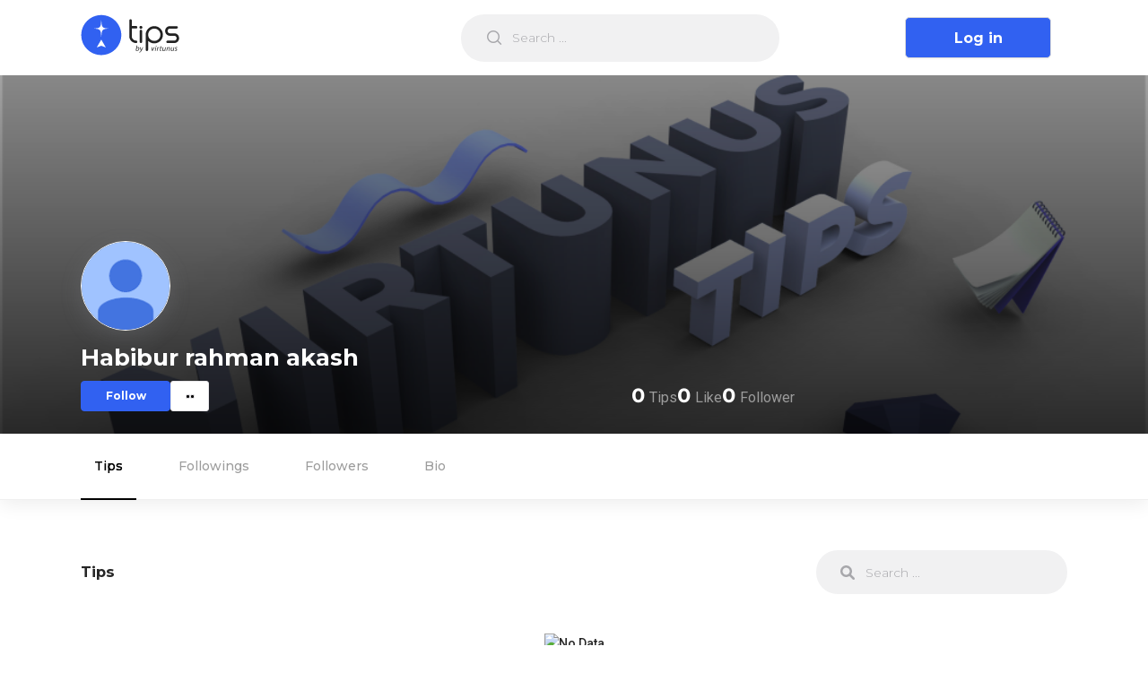

--- FILE ---
content_type: text/html; charset=utf-8
request_url: https://tips.virtunus.com/authors/habiburrahmanakash56
body_size: 4152
content:
<!DOCTYPE html><html lang="en"><head><script async="" src="https://www.googletagmanager.com/gtag/js?id=G-NGRLZGP5SW"></script><script>
            window.dataLayer = window.dataLayer || [];
            function gtag(){dataLayer.push(arguments);}
            gtag('js', new Date());
            gtag('config', 'G-NGRLZGP5SW', {
              page_path: window.location.pathname,
            });
          </script><meta charSet="utf-8"/><meta name="viewport" content="initial-scale=1.0, width=device-width"/><title>Habibur rahman akash| Tips by Virtunus</title><meta name="title" content="Habibur rahman akash"/><meta name="description" content=""/><meta property="og:type" content="website"/><meta property="og:url" content="https://tips.virtunus.com/authors/habiburrahmanakash56"/><meta property="og:title" content="Habibur rahman akash"/><meta property="og:description" content=""/><meta property="og:image" content="https://lh3.googleusercontent.com/a-/AOh14Gi_Rg_CKuR8rqzFOVng-fwu-BHJUGS0PtKuYkDYKA=s96-c"/><meta property="twitter:card" content="summary_large_image"/><meta property="twitter:title" content="Habibur rahman akash"/><meta property="twitter:description" content=""/><meta property="twitter:image" content="https://lh3.googleusercontent.com/a-/AOh14Gi_Rg_CKuR8rqzFOVng-fwu-BHJUGS0PtKuYkDYKA=s96-c"/><script type="application/ld+json">{"@context":"https://schema.org/","@type":"Person","name":"Habibur rahman akash","url":"https://tips.virtunus.com/authors/habiburrahmanakash56","image":"https://lh3.googleusercontent.com/a-/AOh14Gi_Rg_CKuR8rqzFOVng-fwu-BHJUGS0PtKuYkDYKA=s96-c","sameAs":"https://tips.virtunus.com/authors/habiburrahmanakash56","jobTitle":"","worksFor":[]}</script><meta name="next-head-count" content="15"/><link rel="preload" href="/_next/static/css/d085dfc865121f813379.css" as="style"/><link rel="stylesheet" href="/_next/static/css/d085dfc865121f813379.css" data-n-g=""/><link rel="preload" href="/_next/static/css/dd2cc2c0cf055846d6a8.css" as="style"/><link rel="stylesheet" href="/_next/static/css/dd2cc2c0cf055846d6a8.css" data-n-g=""/><link rel="preload" href="/_next/static/css/e7969a8d26af22f720ab.css" as="style"/><link rel="stylesheet" href="/_next/static/css/e7969a8d26af22f720ab.css" data-n-p=""/><link rel="preload" href="/_next/static/css/5e83f88ffca8f1f6a1e3.css" as="style"/><link rel="stylesheet" href="/_next/static/css/5e83f88ffca8f1f6a1e3.css" data-n-p=""/><noscript data-n-css=""></noscript><link rel="preload" href="/_next/static/chunks/webpack-70a0d549f877cf8a74ab.js" as="script"/><link rel="preload" href="/_next/static/chunks/framework.48a441fb05b6de80f4b9.js" as="script"/><link rel="preload" href="/_next/static/chunks/a1a1e296d40d392f4614bea247c635654f8e8690.52b0a54ac0f2db8544ea.js" as="script"/><link rel="preload" href="/_next/static/chunks/493b09dc173725a404541ba3bfb42c15a060fda7.9f810edc060eadf69c45.js" as="script"/><link rel="preload" href="/_next/static/chunks/main-8d298a87c614f4fa03e9.js" as="script"/><link rel="preload" href="/_next/static/chunks/fea51a82.8507eabb49fbf1273205.js" as="script"/><link rel="preload" href="/_next/static/chunks/pages/_app-33d4466406f29cfe0f77.js" as="script"/><link rel="preload" href="/_next/static/chunks/75fc9c18.8f193e2393b07d969f29.js" as="script"/><link rel="preload" href="/_next/static/chunks/cb1608f2.386d72d08512a6551df9.js" as="script"/><link rel="preload" href="/_next/static/chunks/a198fdd9.d49bbb7cb159820f8bd9.js" as="script"/><link rel="preload" href="/_next/static/chunks/29107295.398c1eb8f2dd616da0c8.js" as="script"/><link rel="preload" href="/_next/static/chunks/1dd097d620f00a816da4e256ed490bcef40d840d.11390613a656625e5e59.js" as="script"/><link rel="preload" href="/_next/static/chunks/13ae6ab7d07907ae05efd595e2191f4cb73a3caa.afb6b8af022a8f71fe17.js" as="script"/><link rel="preload" href="/_next/static/chunks/a83d879b89912e55dba7226d3b019ef0eea130a4.bcaef71a5767d63491a9.js" as="script"/><link rel="preload" href="/_next/static/chunks/a83d879b89912e55dba7226d3b019ef0eea130a4_CSS.f6584926f1188e1b5b3e.js" as="script"/><link rel="preload" href="/_next/static/chunks/68492d0d7071c0bd15b0de187c25d97f39f3724d.33dbdaf407fcaf71d8c2.js" as="script"/><link rel="preload" href="/_next/static/chunks/c3fe3883f2ba64d162f8b6978c7393f0a6ebd2c4.26ce3bc53acb37616aef.js" as="script"/><link rel="preload" href="/_next/static/chunks/5a23d600be43632149728a773cc1c99d2a1072e4.890dc43309be18e1ace7.js" as="script"/><link rel="preload" href="/_next/static/chunks/pages/authors/%5Busername%5D-334f4df497a9563efce0.js" as="script"/></head><body><div id="__next"><div id="header" class="Topbar_Topbar__MzzVG topbar"><div class="Topbar_TopbarLoader__3YAgE"><div class="container"><div class="Topbar_Wrapper__2U2c1"><div class="Topbar_Start__u1Kte"><div class="Topbar_Brand__OvT32"><div class="ant-skeleton ant-skeleton-active Topbar_LoadingLogo__GKgf1"><div class="ant-skeleton-content"><h3 class="ant-skeleton-title" style="width:38%"></h3><ul class="ant-skeleton-paragraph"><li style="width:61%"></li></ul></div></div></div><div class="Topbar_BrandMini__2Rrwl"><div class="ant-skeleton ant-skeleton-element Topbar_LoadingLogo__GKgf1"><div class="ant-skeleton-image Topbar_LoadingLogo__GKgf1"><svg viewBox="0 0 1098 1024" xmlns="http://www.w3.org/2000/svg" class="ant-skeleton-image-svg"><path d="M365.714286 329.142857q0 45.714286-32.036571 77.677714t-77.677714 32.036571-77.677714-32.036571-32.036571-77.677714 32.036571-77.677714 77.677714-32.036571 77.677714 32.036571 32.036571 77.677714zM950.857143 548.571429l0 256-804.571429 0 0-109.714286 182.857143-182.857143 91.428571 91.428571 292.571429-292.571429zM1005.714286 146.285714l-914.285714 0q-7.460571 0-12.873143 5.412571t-5.412571 12.873143l0 694.857143q0 7.460571 5.412571 12.873143t12.873143 5.412571l914.285714 0q7.460571 0 12.873143-5.412571t5.412571-12.873143l0-694.857143q0-7.460571-5.412571-12.873143t-12.873143-5.412571zM1097.142857 164.571429l0 694.857143q0 37.741714-26.843429 64.585143t-64.585143 26.843429l-914.285714 0q-37.741714 0-64.585143-26.843429t-26.843429-64.585143l0-694.857143q0-37.741714 26.843429-64.585143t64.585143-26.843429l914.285714 0q37.741714 0 64.585143 26.843429t26.843429 64.585143z" class="ant-skeleton-image-path"></path></svg></div></div></div></div><div class="Topbar_SearchBox__18GVX"><div class="ant-skeleton ant-skeleton-active Topbar_LoadingSearch__1wtmQ"><div class="ant-skeleton-content"><h3 class="ant-skeleton-title" style="width:38%"></h3><ul class="ant-skeleton-paragraph"><li style="width:61%"></li></ul></div></div></div><div class="Topbar_RightWrapper__1-3N2"><div class="Topbar_LoadingRight__JOGzg"><div class="ant-skeleton ant-skeleton-active Topbar_LoadingSignup__1_juf"><div class="ant-skeleton-content"><h3 class="ant-skeleton-title" style="width:38%"></h3><ul class="ant-skeleton-paragraph"><li style="width:61%"></li></ul></div></div><div class="ant-skeleton ant-skeleton-element Topbar_LoadingProfile__1XOdW"><span class="ant-skeleton-avatar ant-skeleton-avatar-circle" style="width:40px;height:40px;line-height:40px"></span></div></div></div></div></div></div></div><div class="ProfileBanner_ProfileBanner__jhExK " style="background-image:linear-gradient(to right, rgba(0,0,0, 0.2) 0 100%), url(&quot;/cover_photo.png&quot;)"><div class="container" style="position:relative"><div class="ProfileBanner_Top__124OF"><div class="ProfileBanner_left__2hdD8"><span style="width:100px;height:100px;line-height:100px;font-size:18px" class="ant-avatar ant-avatar-circle ant-avatar-image ProfileBanner_Avatar__1leCv"><img src="https://lh3.googleusercontent.com/a-/AOh14Gi_Rg_CKuR8rqzFOVng-fwu-BHJUGS0PtKuYkDYKA=s96-c"/></span><div><div class="ProfileBanner_NameWithSuffix__1acH_"><h1 class="ProfileBanner_Name__W4Vy5">Habibur rahman akash</h1></div><div class="ProfileBanner_Actions__2iYNZ"><div class="AuthorFollowAction_AuthorFollowActions__2WheO"><button type="button" class="ant-btn ant-btn-default AuthorFollowAction_BtnFollow__1wqJI BtnFollow"><span>Follow</span></button></div><div class="ant-dropdown-trigger ProfileBanner_Toggler__2bcEl"><div></div><div></div></div></div></div></div><div><div class="ProfileCounts_ProfileCounts__lB9pI "><div><span class="ProfileCounts_MetaKey__2LqDN">0</span><span class="ProfileCounts_MetaValue__26NL5">Tips</span></div><div><span class="ProfileCounts_MetaKey__2LqDN">0</span><span class="ProfileCounts_MetaValue__26NL5">Like</span></div><div><span class="ProfileCounts_MetaKey__2LqDN">0</span><span class="ProfileCounts_MetaValue__26NL5">Follower</span></div></div></div><div></div></div><div class="ProfileBanner_edit-banner__31ImU"></div></div><div class="ProfileBanner_Overlay__35Box"></div></div><div class="ProfileFooter_footer__Cy8Qo"><div class="container"><div class="ProfileFooter_left__1EP2v"><div style="display:inline-block;max-width:100%;overflow:hidden;position:relative;box-sizing:border-box;margin:0"><div style="box-sizing:border-box;display:block;max-width:100%"><img style="max-width:100%;display:block;margin:0;border:none;padding:0" alt="" aria-hidden="true" role="presentation" src="[data-uri]"/></div><noscript><img alt="Virtunus" srcSet="/_next/image?url=%2Fvirtunus-logo.svg&amp;w=256&amp;q=75 1x, /_next/image?url=%2Fvirtunus-logo.svg&amp;w=640&amp;q=75 2x" src="/virtunus-logo.svg" decoding="async" style="position:absolute;top:0;left:0;bottom:0;right:0;box-sizing:border-box;padding:0;border:none;margin:auto;display:block;width:0;height:0;min-width:100%;max-width:100%;min-height:100%;max-height:100%"/></noscript><img alt="Virtunus" src="[data-uri]" decoding="async" style="position:absolute;top:0;left:0;bottom:0;right:0;box-sizing:border-box;padding:0;border:none;margin:auto;display:block;width:0;height:0;min-width:100%;max-width:100%;min-height:100%;max-height:100%"/></div><p class="ProfileFooter_text__1ozoS">© <!-- -->2026<!-- --> Virtunus. All rights reserved.</p></div><div><p class="ProfileFooter_text__1ozoS">Our Social Media</p><ul class="ProfileFooter_socialLinkList__1mkmg"><li class="ProfileFooter_socialLinkListItem__2GvZ8"><a target="_blank" href="https://www.facebook.com/Virtunus"><div style="display:inline-block;max-width:100%;overflow:hidden;position:relative;box-sizing:border-box;margin:0"><div style="box-sizing:border-box;display:block;max-width:100%"><img style="max-width:100%;display:block;margin:0;border:none;padding:0" alt="" aria-hidden="true" role="presentation" src="[data-uri]"/></div><noscript><img alt="Facebook" srcSet="/_next/image?url=%2Ficons%2Ffacebook.svg&amp;w=32&amp;q=75 1x, /_next/image?url=%2Ficons%2Ffacebook.svg&amp;w=48&amp;q=75 2x" src="/icons/facebook.svg" decoding="async" style="position:absolute;top:0;left:0;bottom:0;right:0;box-sizing:border-box;padding:0;border:none;margin:auto;display:block;width:0;height:0;min-width:100%;max-width:100%;min-height:100%;max-height:100%"/></noscript><img alt="Facebook" src="[data-uri]" decoding="async" style="position:absolute;top:0;left:0;bottom:0;right:0;box-sizing:border-box;padding:0;border:none;margin:auto;display:block;width:0;height:0;min-width:100%;max-width:100%;min-height:100%;max-height:100%"/></div></a></li><li class="ProfileFooter_socialLinkListItem__2GvZ8"><a target="_blank" href="https://twitter.com/TeamVirtunus"><div style="display:inline-block;max-width:100%;overflow:hidden;position:relative;box-sizing:border-box;margin:0"><div style="box-sizing:border-box;display:block;max-width:100%"><img style="max-width:100%;display:block;margin:0;border:none;padding:0" alt="" aria-hidden="true" role="presentation" src="[data-uri]"/></div><noscript><img alt="Facebook" srcSet="/_next/image?url=%2Ficons%2Ftwitter.svg&amp;w=32&amp;q=75 1x, /_next/image?url=%2Ficons%2Ftwitter.svg&amp;w=48&amp;q=75 2x" src="/icons/twitter.svg" decoding="async" style="position:absolute;top:0;left:0;bottom:0;right:0;box-sizing:border-box;padding:0;border:none;margin:auto;display:block;width:0;height:0;min-width:100%;max-width:100%;min-height:100%;max-height:100%"/></noscript><img alt="Facebook" src="[data-uri]" decoding="async" style="position:absolute;top:0;left:0;bottom:0;right:0;box-sizing:border-box;padding:0;border:none;margin:auto;display:block;width:0;height:0;min-width:100%;max-width:100%;min-height:100%;max-height:100%"/></div></a></li><li class="ProfileFooter_socialLinkListItem__2GvZ8"><a target="_blank" href="https://www.youtube.com/channel/UChVpxk1XhCXxK7HwolRyhUA"><div style="display:inline-block;max-width:100%;overflow:hidden;position:relative;box-sizing:border-box;margin:0"><div style="box-sizing:border-box;display:block;max-width:100%"><img style="max-width:100%;display:block;margin:0;border:none;padding:0" alt="" aria-hidden="true" role="presentation" src="[data-uri]"/></div><noscript><img alt="Youtube" srcSet="/_next/image?url=%2Ficons%2Fyoutube.svg&amp;w=32&amp;q=75 1x, /_next/image?url=%2Ficons%2Fyoutube.svg&amp;w=48&amp;q=75 2x" src="/icons/youtube.svg" decoding="async" style="position:absolute;top:0;left:0;bottom:0;right:0;box-sizing:border-box;padding:0;border:none;margin:auto;display:block;width:0;height:0;min-width:100%;max-width:100%;min-height:100%;max-height:100%"/></noscript><img alt="Youtube" src="[data-uri]" decoding="async" style="position:absolute;top:0;left:0;bottom:0;right:0;box-sizing:border-box;padding:0;border:none;margin:auto;display:block;width:0;height:0;min-width:100%;max-width:100%;min-height:100%;max-height:100%"/></div></a></li></ul></div></div></div></div><script id="__NEXT_DATA__" type="application/json">{"props":{"pageProps":{"author":{"id":9459,"name":"Habibur rahman akash","username":"habiburrahmanakash56","authorUrl":"https://tips.virtunus.com/authors/habiburrahmanakash56","email":"","mobile":"","avatar":"https://lh3.googleusercontent.com/a-/AOh14Gi_Rg_CKuR8rqzFOVng-fwu-BHJUGS0PtKuYkDYKA=s96-c","gender":"","profession":"","dob":"","city":"","address":"","country":"","connected":[],"isVerified":false,"isFollowing":false,"quote":"","interests":[],"about":"","sharableUrl":"https://dl.virtunus.com/vkiK","education":[],"workplaces":[],"isSurveyRequired":false,"ownTips":0,"thumbsUp":0,"followers":0,"following":0,"views":0,"enrolledTips":0,"savedTips":0,"facebook":"","twitter":"","linkedin":"","youtube":"","personal":"","cover":"","language":""}},"__lang":"en","__namespaces":{"banner":{"title":"A place where"},"tips":{"enroll":{"message":{"success":"Tips enrolled successfully!"}},"update":{"message":{"success":"Tips updated sucessfully","failed":"Sorry, tips updated failed"}},"create":{"message":{"success":"Tips created successfully!","failed":"Sorry, tips is not created"}},"validation":{"message":{"tags":{"length":"You can only add max 10 tags"},"description":{"length":"You can type max 1000 characters"}}},"attachment":{"link":{"message":{"required":"Please enter link","invalid":"Please enter valid link","max":"You can add maximum 10 links"}}}}},"__N_SSP":true},"page":"/authors/[username]","query":{"username":"habiburrahmanakash56"},"buildId":"asucbhxlnfxOt_lXQHYHs","runtimeConfig":{},"isFallback":false,"gssp":true,"appGip":true,"locale":"en","locales":["en"],"defaultLocale":"en"}</script><script nomodule="" src="/_next/static/chunks/polyfills-ec9ce50fc97750c8259a.js"></script><script src="/_next/static/chunks/webpack-70a0d549f877cf8a74ab.js" async=""></script><script src="/_next/static/chunks/framework.48a441fb05b6de80f4b9.js" async=""></script><script src="/_next/static/chunks/a1a1e296d40d392f4614bea247c635654f8e8690.52b0a54ac0f2db8544ea.js" async=""></script><script src="/_next/static/chunks/493b09dc173725a404541ba3bfb42c15a060fda7.9f810edc060eadf69c45.js" async=""></script><script src="/_next/static/chunks/main-8d298a87c614f4fa03e9.js" async=""></script><script src="/_next/static/chunks/fea51a82.8507eabb49fbf1273205.js" async=""></script><script src="/_next/static/chunks/pages/_app-33d4466406f29cfe0f77.js" async=""></script><script src="/_next/static/chunks/75fc9c18.8f193e2393b07d969f29.js" async=""></script><script src="/_next/static/chunks/cb1608f2.386d72d08512a6551df9.js" async=""></script><script src="/_next/static/chunks/a198fdd9.d49bbb7cb159820f8bd9.js" async=""></script><script src="/_next/static/chunks/29107295.398c1eb8f2dd616da0c8.js" async=""></script><script src="/_next/static/chunks/1dd097d620f00a816da4e256ed490bcef40d840d.11390613a656625e5e59.js" async=""></script><script src="/_next/static/chunks/13ae6ab7d07907ae05efd595e2191f4cb73a3caa.afb6b8af022a8f71fe17.js" async=""></script><script src="/_next/static/chunks/a83d879b89912e55dba7226d3b019ef0eea130a4.bcaef71a5767d63491a9.js" async=""></script><script src="/_next/static/chunks/a83d879b89912e55dba7226d3b019ef0eea130a4_CSS.f6584926f1188e1b5b3e.js" async=""></script><script src="/_next/static/chunks/68492d0d7071c0bd15b0de187c25d97f39f3724d.33dbdaf407fcaf71d8c2.js" async=""></script><script src="/_next/static/chunks/c3fe3883f2ba64d162f8b6978c7393f0a6ebd2c4.26ce3bc53acb37616aef.js" async=""></script><script src="/_next/static/chunks/5a23d600be43632149728a773cc1c99d2a1072e4.890dc43309be18e1ace7.js" async=""></script><script src="/_next/static/chunks/pages/authors/%5Busername%5D-334f4df497a9563efce0.js" async=""></script><script src="/_next/static/asucbhxlnfxOt_lXQHYHs/_buildManifest.js" async=""></script><script src="/_next/static/asucbhxlnfxOt_lXQHYHs/_ssgManifest.js" async=""></script></body></html>

--- FILE ---
content_type: application/javascript
request_url: https://tips.virtunus.com/_next/static/asucbhxlnfxOt_lXQHYHs/_buildManifest.js
body_size: 1729
content:
self.__BUILD_MANIFEST = (function(a,b,c,d,e,f,g,h,i,j,k,l,m,n,o,p,q,r,s,t,u,v,w,x,y,z,A){return {__rewrites:{beforeFiles:[],afterFiles:[],fallback:[]},"/":[a,d,e,f,b,c,g,h,i,j,k,l,m,n,o,p,q,"static\u002Fcss\u002Ff872f56c146f4997e9b1.css","static\u002Fchunks\u002Fpages\u002Findex-71d3de4d8081c6a3ea00.js"],"/_error":["static\u002Fchunks\u002Fpages\u002F_error-45259b4edd69c1d241c0.js"],"/authorize":[c,"static\u002Fchunks\u002Fpages\u002Fauthorize-4598bc269756d6f78e78.js"],"/authors":[a,d,e,f,b,c,g,h,i,j,t,o,p,q,y,"static\u002Fcss\u002F2d923211c95d3cc5807d.css","static\u002Fchunks\u002Fpages\u002Fauthors-c4ca523c6a1dfdfad631.js"],"/authors/[username]":[a,d,e,f,b,c,g,h,i,j,k,u,"static\u002Fcss\u002F5e83f88ffca8f1f6a1e3.css","static\u002Fchunks\u002Fpages\u002Fauthors\u002F[username]-334f4df497a9563efce0.js"],"/category/[category]/authors":[a,d,e,f,b,c,g,h,i,j,t,o,p,q,y,"static\u002Fcss\u002Fd1c34082624dde5775a0.css","static\u002Fchunks\u002Fpages\u002Fcategory\u002F[category]\u002Fauthors-a9ca9a6fff07295462bf.js"],"/category/[category]/tips":[a,d,e,f,b,c,g,h,i,j,k,l,m,n,t,o,p,q,"static\u002Fcss\u002Ff8ac37925f8816603d24.css","static\u002Fchunks\u002Fpages\u002Fcategory\u002F[category]\u002Ftips-cfb7eded05ac285f6a03.js"],"/profile":[a,d,e,f,b,c,g,h,i,j,k,l,m,n,z,u,"static\u002Fcss\u002Ffb5673b0ff00e6782609.css","static\u002Fchunks\u002Fpages\u002Fprofile-ecdbd61330516017fe67.js"],"/profile/edit":[a,d,e,f,b,c,g,h,i,j,r,"static\u002Fcss\u002Fcc0a7bbc237647e0190d.css","static\u002Fchunks\u002Fpages\u002Fprofile\u002Fedit-b086d6f6d9585076b5a0.js"],"/profile/[username]":[a,d,e,f,b,c,g,h,i,j,k,l,m,n,z,u,"static\u002Fcss\u002F50dd0eacc8108a6c86d0.css","static\u002Fchunks\u002Fpages\u002Fprofile\u002F[username]-190f98a2727dd2e26b73.js"],"/task-dashboard":[a,d,e,f,b,c,g,h,i,j,s,A,"static\u002Fcss\u002Fa5b663a963197f5d7636.css","static\u002Fchunks\u002Fpages\u002Ftask-dashboard-a7a6aba7f392b4f3da5b.js"],"/tips/enrollments/[enrollment_id]/practice":[a,d,e,f,b,c,g,h,i,k,l,r,s,v,w,x,"static\u002Fchunks\u002Fpages\u002Ftips\u002Fenrollments\u002F[enrollment_id]\u002Fpractice-a5b9c110fa710d949875.js"],"/tips/enrollments/[enrollment_id]/report":[a,d,e,f,b,c,g,h,i,j,A,"static\u002Fcss\u002Ff559ba10924c013a03ad.css","static\u002Fchunks\u002Fpages\u002Ftips\u002Fenrollments\u002F[enrollment_id]\u002Freport-cd43c61a46eafd3fe844.js"],"/tips/[id]":[a,d,e,f,b,c,g,h,i,k,l,r,s,v,w,x,"static\u002Fchunks\u002Fpages\u002Ftips\u002F[id]-dd67c1bf5eb406ebebfc.js"],"/tips/[id]/[slug]":[a,d,e,f,b,c,g,h,i,k,l,r,s,v,w,x,"static\u002Fchunks\u002Fpages\u002Ftips\u002F[id]\u002F[slug]-236702e26ab054b2e963.js"],"/tmp-task-dashboard":[a,b,"static\u002Fcss\u002F1ec50230c8a03993aed1.css","static\u002Fchunks\u002Fpages\u002Ftmp-task-dashboard-a25ed0a0eca208b4160c.js"],"/[sitemap]":["static\u002Fchunks\u002Fpages\u002F[sitemap]-d6e7558c5395c636bb94.js"],sortedPages:["\u002F","\u002F_app","\u002F_error","\u002Fauthorize","\u002Fauthors","\u002Fauthors\u002F[username]","\u002Fcategory\u002F[category]\u002Fauthors","\u002Fcategory\u002F[category]\u002Ftips","\u002Fprofile","\u002Fprofile\u002Fedit","\u002Fprofile\u002F[username]","\u002Ftask-dashboard","\u002Ftips\u002Fenrollments\u002F[enrollment_id]\u002Fpractice","\u002Ftips\u002Fenrollments\u002F[enrollment_id]\u002Freport","\u002Ftips\u002F[id]","\u002Ftips\u002F[id]\u002F[slug]","\u002Ftmp-task-dashboard","\u002F[sitemap]"]}}("static\u002Fchunks\u002F75fc9c18.8f193e2393b07d969f29.js","static\u002Fchunks\u002F1dd097d620f00a816da4e256ed490bcef40d840d.11390613a656625e5e59.js","static\u002Fchunks\u002F13ae6ab7d07907ae05efd595e2191f4cb73a3caa.afb6b8af022a8f71fe17.js","static\u002Fchunks\u002Fcb1608f2.386d72d08512a6551df9.js","static\u002Fchunks\u002Fa198fdd9.d49bbb7cb159820f8bd9.js","static\u002Fchunks\u002F29107295.398c1eb8f2dd616da0c8.js","static\u002Fchunks\u002Fa83d879b89912e55dba7226d3b019ef0eea130a4.bcaef71a5767d63491a9.js","static\u002Fcss\u002Fe7969a8d26af22f720ab.css","static\u002Fchunks\u002Fa83d879b89912e55dba7226d3b019ef0eea130a4_CSS.f6584926f1188e1b5b3e.js","static\u002Fchunks\u002F68492d0d7071c0bd15b0de187c25d97f39f3724d.33dbdaf407fcaf71d8c2.js","static\u002Fchunks\u002Fc3fe3883f2ba64d162f8b6978c7393f0a6ebd2c4.26ce3bc53acb37616aef.js","static\u002Fchunks\u002Fb85c70414536f43f5e5d4171ae717907d0e614fa.06b9323fee7a019973df.js","static\u002Fcss\u002F4c3099259db6b9055700.css","static\u002Fchunks\u002F9ffe1cc5bfeddaeffef3883c086102e497771e61_CSS.8e0edd9dd9176433ce94.js","static\u002Fchunks\u002Ff3fa764bdc341848d6f93d13336fae6007ba1eb3.6b6c4cbafdf010b95cc5.js","static\u002Fcss\u002F89d21a6fa41588f389ef.css","static\u002Fchunks\u002Ff3fa764bdc341848d6f93d13336fae6007ba1eb3_CSS.e3956219374033b05b28.js","static\u002Fchunks\u002F894974e18d632e2d478b5a6a3ea7ab85cb8228f2.e1118cd14b35a4a8204f.js","static\u002Fchunks\u002F541940c00918f45d42b4cfde6295fa8f409b5d92.661e25f6ded9832ca064.js","static\u002Fchunks\u002F91757bdcea1323f659caa3ff287a1a2aaeb94898.26df1a6e22879ccf93d3.js","static\u002Fchunks\u002F5a23d600be43632149728a773cc1c99d2a1072e4.890dc43309be18e1ace7.js","static\u002Fchunks\u002F5b5bb60c485438cf54ac8197d17418e2c88f64c7.55b6ae6624563078ea0a.js","static\u002Fcss\u002Faeffa5a4b19223e6b273.css","static\u002Fchunks\u002F5b5bb60c485438cf54ac8197d17418e2c88f64c7_CSS.bfe05610e589bd2b752d.js","static\u002Fchunks\u002Ffa9ece10ab3d7b0ccc6efa0c973227af4acd4d51.13b507e2cea3fb07b1e2.js","static\u002Fchunks\u002Fe3fee785539fdf975eeee8238a407373d1739002.5e18bda71d4f6d844845.js","static\u002Fchunks\u002F7eab38f33d50d7cc152ce43387e1a46b50d8b255.3ffcc1a5564ef2989f31.js"));self.__BUILD_MANIFEST_CB && self.__BUILD_MANIFEST_CB()

--- FILE ---
content_type: application/javascript
request_url: https://tips.virtunus.com/_next/static/chunks/pages/index-71d3de4d8081c6a3ea00.js
body_size: 5929
content:
_N_E=(window.webpackJsonp_N_E=window.webpackJsonp_N_E||[]).push([[37],{"/5aO":function(e,t,r){e.exports={TipsSearch:"TipsSearch_TipsSearch__1rl49",Focused:"TipsSearch_Focused__3EZDl",SearchResultContainer:"TipsSearch_SearchResultContainer__1dImu"}},"/EDR":function(e,t,r){(window.__NEXT_P=window.__NEXT_P||[]).push(["/",function(){return r("23aj")}])},"1F6q":function(e,t,r){"use strict";var n=r("nKUr"),a=r("z7pX"),o=r("vJKn"),i=r.n(o),c=r("rg98"),s=r("H+61"),u=r("UlJF"),l=r("+Css"),p=r("7LId"),d=r("VIvw"),f=r("iHvq"),h=r("cpVT"),b=r("ECub"),j=r("20a2"),m=r.n(j),g=r("q1tI"),y=r.n(g),O=r("RotF"),v=r.n(O),_=r("mDLW"),w=r("/ezw"),S=r("LKdV"),x=r.n(S),T=function(){return Object(n.jsxs)("div",{className:x.a.EmptyTips,children:[Object(n.jsxs)("div",{className:x.a.Item,children:[Object(n.jsx)(w.a.Image,{className:x.a.Image}),Object(n.jsx)(w.a,{loading:!0,active:!0,title:!0,paragraph:{rows:2}})]}),Object(n.jsxs)("div",{className:x.a.Item,children:[Object(n.jsx)(w.a.Image,{className:x.a.Image}),Object(n.jsx)(w.a,{loading:!0,active:!0,title:!0,paragraph:{rows:2}})]}),Object(n.jsxs)("div",{className:x.a.Item,children:[Object(n.jsx)(w.a.Image,{className:x.a.Image}),Object(n.jsx)(w.a,{loading:!0,active:!0,title:!0,paragraph:{rows:2}})]})]})},P=r("fHpm"),I=r("lC5w"),k=r.n(I),L=r("wHSu"),E=r("IP2g"),q=r("5rEg"),D=r("nOHt"),R=r("/5aO"),N=r.n(R),F=function(e){var t,r=Object(g.useRef)(null),a=Object(g.useState)("Search ..."),o=a[0],s=a[1],u=Object(g.useState)(null),l=u[0],p=u[1],d=Object(g.useState)(!1),f=d[0],h=d[1],b=Object(D.useRouter)();return Object(n.jsx)("div",{className:N.a.TipsSearch+(f?" "+N.a.Focused:""),ref:r,children:Object(n.jsx)(q.a,{onBlur:function(){h(!1),s("Search ...")},onFocus:function(){s(""),h(!0)},defaultValue:null!==(t=b.query.q)&&void 0!==t?t:"",onKeyUpCapture:function(t){var r=t.target.value;clearTimeout(l),p(setTimeout(Object(c.a)(i.a.mark((function t(){var n;return i.a.wrap((function(t){for(;;)switch(t.prev=t.next){case 0:return t.prev=0,t.next=3,_.a.fetchTips({q:r,endpoint:e.endpoint});case 3:n=t.sent,e.onSearch({data:n.data,meta:n.meta,query:r}),e.onSearchLoading(!1),t.next=12;break;case 8:t.prev=8,t.t0=t.catch(0),e.onSearch({data:[],meta:null,query:r}),e.onSearchLoading(!1);case 12:case"end":return t.stop()}}),t,null,[[0,8]])}))),1e3))},size:"large",placeholder:o,prefix:Object(n.jsx)(E.a,{icon:L.u})})})},M=r("iuhU");function V(e,t){var r=Object.keys(e);if(Object.getOwnPropertySymbols){var n=Object.getOwnPropertySymbols(e);t&&(n=n.filter((function(t){return Object.getOwnPropertyDescriptor(e,t).enumerable}))),r.push.apply(r,n)}return r}function C(e){for(var t=1;t<arguments.length;t++){var r=null!=arguments[t]?arguments[t]:{};t%2?V(Object(r),!0).forEach((function(t){Object(h.a)(e,t,r[t])})):Object.getOwnPropertyDescriptors?Object.defineProperties(e,Object.getOwnPropertyDescriptors(r)):V(Object(r)).forEach((function(t){Object.defineProperty(e,t,Object.getOwnPropertyDescriptor(r,t))}))}return e}function A(e){var t=function(){if("undefined"===typeof Reflect||!Reflect.construct)return!1;if(Reflect.construct.sham)return!1;if("function"===typeof Proxy)return!0;try{return Date.prototype.toString.call(Reflect.construct(Date,[],(function(){}))),!0}catch(e){return!1}}();return function(){var r,n=Object(f.a)(e);if(t){var a=Object(f.a)(this).constructor;r=Reflect.construct(n,arguments,a)}else r=n.apply(this,arguments);return Object(d.a)(this,r)}}var H=function(e){Object(p.a)(r,e);var t=A(r);function r(){var e;Object(s.a)(this,r);for(var n=arguments.length,o=new Array(n),u=0;u<n;u++)o[u]=arguments[u];return e=t.call.apply(t,[this].concat(o)),Object(h.a)(Object(l.a)(e),"state",{data:[],loading:!1,page:1,total:0,hasMore:!0,currentPage:1,query:null,requestFailures:[]}),Object(h.a)(Object(l.a)(e),"startLoading",(function(){return e.setState({loading:!0})})),Object(h.a)(Object(l.a)(e),"stopLoading",(function(){return e.setState({loading:!1})})),Object(h.a)(Object(l.a)(e),"setInitialTips",(function(t,r){e.setState({data:t,total:(null===r||void 0===r?void 0:r.total)||0,page:(null===r||void 0===r?void 0:r.page)+1||1,currentPage:(null===r||void 0===r?void 0:r.page)||1})})),Object(h.a)(Object(l.a)(e),"fetchTips",function(){var t=Object(c.a)(i.a.mark((function t(r){var n,a,o,c,s,u,l,p,d,f,h,b,j,g,y;return i.a.wrap((function(t){for(;;)switch(t.prev=t.next){case 0:if(n=r.page,a=r.currentPage,!(e.state.requestFailures.length>5)){t.next=3;break}return t.abrupt("return");case 3:if(e.startLoading(),o=m.a.query,c=o.author,s=o.tags,u=o.q,l=o.preference,p=o.category,d=e.props,f=d.endpoint,h=d.params,b=e.state,j=b.hasMore,g=b.query,j){t.next=10;break}return e.stopLoading(),t.abrupt("return");case 10:return t.prev=10,t.next=13,_.a.fetchTips({tags:s,author:c,q:g||u,preference:l,page:n,endpoint:f||"",params:h||null,category:p},e.props.resResolver);case 13:y=t.sent,e.afterFetchedData(y),e.stopLoading(),e.setState({requestFailures:[]}),t.next=23;break;case 19:t.prev=19,t.t0=t.catch(10),e.stopLoading(),e.afterFetchingFailedData({currentPage:a});case 23:case"end":return t.stop()}}),t,null,[[10,19]])})));return function(e){return t.apply(this,arguments)}}()),Object(h.a)(Object(l.a)(e),"afterFetchedData",(function(t){var r=t.data,n=t.meta,o=e.state.data;n.total>o.length+r.length||e.setState({hasMore:!1,loading:!1}),e.setState({data:[].concat(Object(a.a)(o),Object(a.a)(r)),total:null===n||void 0===n?void 0:n.total,page:(null===n||void 0===n?void 0:n.currentPage)+1,currentPage:null===n||void 0===n?void 0:n.currentPage})})),Object(h.a)(Object(l.a)(e),"afterFetchingFailedData",(function(t){e.setState({requestFailures:[].concat(Object(a.a)(e.state.requestFailures),["error"])}),e.setState({data:Object(a.a)(e.state.data),page:e.state.page+1,currentPage:t.currentPage})})),Object(h.a)(Object(l.a)(e),"onSearchHandler",(function(t){e.setState({data:t.data,total:t.meta.total,page:t.meta.currentPage+1,currentPage:t.meta.currentPage,hasMore:t.meta.total>t.data.length,query:t.query})})),e}return Object(u.a)(r,[{key:"componentDidMount",value:function(){var e=this.props,t=e.tips,r=e.meta;0===(null===r||void 0===r?void 0:r.total)&&this.setState({hasMore:!1}),t&&r&&(this.setInitialTips(t,r),r.total<=t.length&&this.setState({hasMore:!1}))}},{key:"componentDidUpdate",value:function(e){var t;this.state.requestFailures.length>5||this.props.router&&JSON.stringify(this.props.router.query)!==JSON.stringify(e.router.query)&&(e.router.query.preference!==this.props.router.query.preference?this.fetchTipsWithQuery():this.props.tips&&(null===(t=this.props.tips)||void 0===t?void 0:t.length)>0?this.setInitialTips(this.props.tips,this.props.meta):this.fetchTipsWithQuery())}},{key:"fetchTipsWithQuery",value:function(){var e=this;this.setState({data:[],page:1,currentPage:1,hasMore:!0,loading:!0},(function(){e.fetchTips({page:1,currentPage:1})}))}},{key:"render",value:function(){var e=this,t=this.props,r=t.initialLoad,a=t.useWindow,o=t.endpoint,i=t.searchbar,c=t.privacyActive,s=this.state,u=s.page,l=s.loading,p=s.hasMore,d=s.data;return Object(n.jsxs)(n.Fragment,{children:[i&&Object(n.jsxs)("div",{className:Object(M.a)(k.a.TipsSearchbar,"TipsSearchbar"),children:[Object(n.jsx)("h3",{children:"Tips"}),Object(n.jsx)(F,{endpoint:o,onSearch:this.onSearchHandler,onSearchLoading:function(t){return e.setState({loading:t})}})]}),Object(n.jsx)("div",{className:k.a.TipsList,children:Object(n.jsxs)(v.a,{initialLoad:r||!1,pageStart:0,loadMore:function(){return e.fetchTips({page:u})},hasMore:!l&&p,useWindow:a||!0,children:[d&&d.length>0?Object(n.jsx)("div",{className:k.a.TipsList,children:d.map((function(t,r){return Object(n.jsx)(P.a,{singleView:e.props.singleView||!1,tips:t,privacyActive:c},r)}))}):null,Object(n.jsxs)("div",{className:k.a.Bottom,children:[!l&&d.length<1?Object(n.jsx)(b.a,{image:"https://gw.alipayobjects.com/zos/antfincdn/ZHrcdLPrvN/empty.svg",imageStyle:{height:60}}):null,l?Object(n.jsx)(T,{}):null]})]})})]})}}]),r}(y.a.Component);t.a=function(e){var t=Object(j.useRouter)();return Object(n.jsx)(H,C(C({},e),{},{router:t}))}},"23aj":function(e,t,r){"use strict";r.r(t),r.d(t,"__N_SSP",(function(){return j}));var n=r("nKUr"),a=r("Vvt1"),o=r.n(a),i=r("g4pe"),c=r.n(i),s=r("q1tI"),u=r("VkVT"),l=r("1F6q"),p=r("Ixup"),d=r("vraP"),f=r("RZ+S"),h=r("57NL"),b=o()((function(){return Promise.all([r.e(18),r.e(51)]).then(r.bind(null,"nRiP"))}),{ssr:!1,loadableGenerated:{webpack:function(){return["nRiP"]},modules:["index.tsx -> ../components/banner/Banner"]}}),j=!0;t.default=function(e){var t,r=p.kb+"/home/banner/illustration.jpg";return Object(s.useEffect)((function(){var e="redirect_url";if(localStorage.getItem(e)&&Object(h.d)()){var t=localStorage.getItem(e);localStorage.removeItem(e),window.location.href=t}}),[]),Object(n.jsxs)(f.a,{children:[Object(n.jsxs)(c.a,{children:[Object(n.jsx)("title",{children:"Tips by Virtunus - Where Success Becomes A Habit"}),Object(n.jsx)("meta",{name:"title",content:"Tips by Virtunus - Where Success Becomes A Habit"}),Object(n.jsx)("meta",{name:"description",content:"Get the best tips in readily actionable format, from experts around the world, for every area of life."}),Object(n.jsx)("meta",{property:"og:type",content:"website"}),Object(n.jsx)("meta",{property:"og:url",content:p.kb}),Object(n.jsx)("meta",{property:"og:title",content:"Tips by Virtunus - Where Success becomes A Habit"}),Object(n.jsx)("meta",{property:"og:description",content:"Get the best tips in readily actionable format, from experts around the world, for every area of life."}),Object(n.jsx)("meta",{property:"og:image",content:r}),Object(n.jsx)("meta",{property:"twitter:card",content:"summary_large_image"}),Object(n.jsx)("meta",{property:"twitter:title",content:"Tips by Virtunus, Redefining Productivity"}),Object(n.jsx)("meta",{property:"twitter:description",content:"Get the best tips in readily actionable format, from experts around the world, for every area of life."}),Object(n.jsx)("meta",{property:"twitter:image",content:r}),Object(n.jsx)("script",{type:"application/ld+json",dangerouslySetInnerHTML:{__html:JSON.stringify({"@context":"https://schema.org","@type":"Project",name:"Virtunus",alternateName:"Tips.Virtunus",url:"https://tips.virtunus.com/",logo:"https://tips.virtunus.com/logo.png"})}})]}),Object(h.d)()?null:Object(n.jsx)(b,{}),Object(n.jsxs)("div",{className:"container",children:[Object(n.jsx)(d.a,{}),Object(n.jsx)(l.a,{tips:e.tips,previewOnly:!0,meta:e.meta,querySearch:!0,initialLoad:0===(null===(t=e.tips)||void 0===t?void 0:t.length)}),Object(n.jsx)(u.a,{})]})]})}},"2qu3":function(e,t,r){"use strict";var n=r("oI91"),a=r("/GRZ"),o=r("i2R6");function i(e,t){var r=Object.keys(e);if(Object.getOwnPropertySymbols){var n=Object.getOwnPropertySymbols(e);t&&(n=n.filter((function(t){return Object.getOwnPropertyDescriptor(e,t).enumerable}))),r.push.apply(r,n)}return r}function c(e){for(var t=1;t<arguments.length;t++){var r=null!=arguments[t]?arguments[t]:{};t%2?i(Object(r),!0).forEach((function(t){n(e,t,r[t])})):Object.getOwnPropertyDescriptors?Object.defineProperties(e,Object.getOwnPropertyDescriptors(r)):i(Object(r)).forEach((function(t){Object.defineProperty(e,t,Object.getOwnPropertyDescriptor(r,t))}))}return e}function s(e,t){var r;if("undefined"===typeof Symbol||null==e[Symbol.iterator]){if(Array.isArray(e)||(r=function(e,t){if(!e)return;if("string"===typeof e)return u(e,t);var r=Object.prototype.toString.call(e).slice(8,-1);"Object"===r&&e.constructor&&(r=e.constructor.name);if("Map"===r||"Set"===r)return Array.from(e);if("Arguments"===r||/^(?:Ui|I)nt(?:8|16|32)(?:Clamped)?Array$/.test(r))return u(e,t)}(e))||t&&e&&"number"===typeof e.length){r&&(e=r);var n=0,a=function(){};return{s:a,n:function(){return n>=e.length?{done:!0}:{done:!1,value:e[n++]}},e:function(e){throw e},f:a}}throw new TypeError("Invalid attempt to iterate non-iterable instance.\nIn order to be iterable, non-array objects must have a [Symbol.iterator]() method.")}var o,i=!0,c=!1;return{s:function(){r=e[Symbol.iterator]()},n:function(){var e=r.next();return i=e.done,e},e:function(e){c=!0,o=e},f:function(){try{i||null==r.return||r.return()}finally{if(c)throw o}}}}function u(e,t){(null==t||t>e.length)&&(t=e.length);for(var r=0,n=new Array(t);r<t;r++)n[r]=e[r];return n}t.__esModule=!0,t.default=void 0;var l,p=(l=r("q1tI"))&&l.__esModule?l:{default:l},d=r("8L3h"),f=r("jwwS");var h=[],b=[],j=!1;function m(e){var t=e(),r={loading:!0,loaded:null,error:null};return r.promise=t.then((function(e){return r.loading=!1,r.loaded=e,e})).catch((function(e){throw r.loading=!1,r.error=e,e})),r}function g(e){var t={loading:!1,loaded:{},error:null},r=[];try{Object.keys(e).forEach((function(n){var a=m(e[n]);a.loading?t.loading=!0:(t.loaded[n]=a.loaded,t.error=a.error),r.push(a.promise),a.promise.then((function(e){t.loaded[n]=e})).catch((function(e){t.error=e}))}))}catch(n){t.error=n}return t.promise=Promise.all(r).then((function(e){return t.loading=!1,e})).catch((function(e){throw t.loading=!1,e})),t}function y(e,t){return p.default.createElement(function(e){return e&&e.__esModule?e.default:e}(e),t)}function O(e,t){var r=Object.assign({loader:null,loading:null,delay:200,timeout:null,render:y,webpack:null,modules:null},t),n=null;function a(){if(!n){var t=new v(e,r);n={getCurrentValue:t.getCurrentValue.bind(t),subscribe:t.subscribe.bind(t),retry:t.retry.bind(t),promise:t.promise.bind(t)}}return n.promise()}if(!j&&"function"===typeof r.webpack){var o=r.webpack();b.push((function(e){var t,r=s(o);try{for(r.s();!(t=r.n()).done;){var n=t.value;if(-1!==e.indexOf(n))return a()}}catch(i){r.e(i)}finally{r.f()}}))}var i=function(e,t){a();var o=p.default.useContext(f.LoadableContext),i=(0,d.useSubscription)(n);return p.default.useImperativeHandle(t,(function(){return{retry:n.retry}}),[]),o&&Array.isArray(r.modules)&&r.modules.forEach((function(e){o(e)})),p.default.useMemo((function(){return i.loading||i.error?p.default.createElement(r.loading,{isLoading:i.loading,pastDelay:i.pastDelay,timedOut:i.timedOut,error:i.error,retry:n.retry}):i.loaded?r.render(i.loaded,e):null}),[e,i])};return i.preload=function(){return a()},i.displayName="LoadableComponent",p.default.forwardRef(i)}var v=function(){function e(t,r){a(this,e),this._loadFn=t,this._opts=r,this._callbacks=new Set,this._delay=null,this._timeout=null,this.retry()}return o(e,[{key:"promise",value:function(){return this._res.promise}},{key:"retry",value:function(){var e=this;this._clearTimeouts(),this._res=this._loadFn(this._opts.loader),this._state={pastDelay:!1,timedOut:!1};var t=this._res,r=this._opts;t.loading&&("number"===typeof r.delay&&(0===r.delay?this._state.pastDelay=!0:this._delay=setTimeout((function(){e._update({pastDelay:!0})}),r.delay)),"number"===typeof r.timeout&&(this._timeout=setTimeout((function(){e._update({timedOut:!0})}),r.timeout))),this._res.promise.then((function(){e._update({}),e._clearTimeouts()})).catch((function(t){e._update({}),e._clearTimeouts()})),this._update({})}},{key:"_update",value:function(e){this._state=c(c({},this._state),{},{error:this._res.error,loaded:this._res.loaded,loading:this._res.loading},e),this._callbacks.forEach((function(e){return e()}))}},{key:"_clearTimeouts",value:function(){clearTimeout(this._delay),clearTimeout(this._timeout)}},{key:"getCurrentValue",value:function(){return this._state}},{key:"subscribe",value:function(e){var t=this;return this._callbacks.add(e),function(){t._callbacks.delete(e)}}}]),e}();function _(e){return O(m,e)}function w(e,t){for(var r=[];e.length;){var n=e.pop();r.push(n(t))}return Promise.all(r).then((function(){if(e.length)return w(e,t)}))}_.Map=function(e){if("function"!==typeof e.render)throw new Error("LoadableMap requires a `render(loaded, props)` function");return O(g,e)},_.preloadAll=function(){return new Promise((function(e,t){w(h).then(e,t)}))},_.preloadReady=function(){var e=arguments.length>0&&void 0!==arguments[0]?arguments[0]:[];return new Promise((function(t){var r=function(){return j=!0,t()};w(b,e).then(r,r)}))},window.__NEXT_PRELOADREADY=_.preloadReady;var S=_;t.default=S},LKdV:function(e,t,r){e.exports={EmptyTips:"EmptyTips_EmptyTips__2jV5L",Item:"EmptyTips_Item__1Zf7f",Image:"EmptyTips_Image__XXzrU"}},Qjip:function(e,t,r){e.exports={ScrollToTop:"ScrollToTop_ScrollToTop__13hm2"}},VkVT:function(e,t,r){"use strict";var n=r("nKUr"),a=r("Qjip"),o=r.n(a),i=r("q1tI"),c=r("2/Rp"),s=r("IP2g"),u=r("wHSu");t.a=function(){var e=Object(i.useState)(!1),t=e[0],r=e[1];Object(i.useEffect)((function(){window.addEventListener("scroll",(function(){r(window.scrollY>400)}))}),[]);return Object(n.jsx)(n.Fragment,{children:t?Object(n.jsx)(c.a,{onClick:function(){window.scrollTo({top:0,behavior:"smooth"})},className:o.a.ScrollToTop,children:Object(n.jsx)(s.a,{icon:u.c})}):null})}},Vvt1:function(e,t,r){e.exports=r("a6RD")},a6RD:function(e,t,r){"use strict";var n=r("oI91");function a(e,t){var r=Object.keys(e);if(Object.getOwnPropertySymbols){var n=Object.getOwnPropertySymbols(e);t&&(n=n.filter((function(t){return Object.getOwnPropertyDescriptor(e,t).enumerable}))),r.push.apply(r,n)}return r}function o(e){for(var t=1;t<arguments.length;t++){var r=null!=arguments[t]?arguments[t]:{};t%2?a(Object(r),!0).forEach((function(t){n(e,t,r[t])})):Object.getOwnPropertyDescriptors?Object.defineProperties(e,Object.getOwnPropertyDescriptors(r)):a(Object(r)).forEach((function(t){Object.defineProperty(e,t,Object.getOwnPropertyDescriptor(r,t))}))}return e}t.__esModule=!0,t.noSSR=s,t.default=function(e,t){var r=i.default,n={loading:function(e){e.error,e.isLoading;return e.pastDelay,null}};e instanceof Promise?n.loader=function(){return e}:"function"===typeof e?n.loader=e:"object"===typeof e&&(n=o(o({},n),e));if(n=o(o({},n),t),"object"===typeof e&&!(e instanceof Promise)&&(e.render&&(n.render=function(t,r){return e.render(r,t)}),e.modules)){r=i.default.Map;var a={},c=e.modules();Object.keys(c).forEach((function(e){var t=c[e];"function"!==typeof t.then?a[e]=t:a[e]=function(){return t.then((function(e){return e.default||e}))}})),n.loader=a}n.loadableGenerated&&delete(n=o(o({},n),n.loadableGenerated)).loadableGenerated;if("boolean"===typeof n.ssr){if(!n.ssr)return delete n.ssr,s(r,n);delete n.ssr}return r(n)};c(r("q1tI"));var i=c(r("2qu3"));function c(e){return e&&e.__esModule?e:{default:e}}function s(e,t){return delete t.webpack,delete t.modules,e(t)}},jwwS:function(e,t,r){"use strict";var n;t.__esModule=!0,t.LoadableContext=void 0;var a=((n=r("q1tI"))&&n.__esModule?n:{default:n}).default.createContext(null);t.LoadableContext=a},lC5w:function(e,t,r){e.exports={TipsList:"TipsList_TipsList__2wQv4",Bottom:"TipsList_Bottom__3l715",TipsSearchbar:"TipsList_TipsSearchbar__2XhOW"}}},[["/EDR",0,1,6,11,8,7,2,3,5,4,9,10,12,14,13,15,19,20]]]);

--- FILE ---
content_type: application/javascript
request_url: https://tips.virtunus.com/_next/static/chunks/cb1608f2.386d72d08512a6551df9.js
body_size: 7129
content:
(window.webpackJsonp_N_E=window.webpackJsonp_N_E||[]).push([[11],{wHSu:function(C,c,n){"use strict";n.d(c,"a",(function(){return i})),n.d(c,"b",(function(){return f})),n.d(c,"c",(function(){return e})),n.d(c,"d",(function(){return r})),n.d(c,"e",(function(){return o})),n.d(c,"f",(function(){return a})),n.d(c,"g",(function(){return t})),n.d(c,"h",(function(){return L})),n.d(c,"j",(function(){return u})),n.d(c,"k",(function(){return z})),n.d(c,"l",(function(){return M})),n.d(c,"m",(function(){return l})),n.d(c,"n",(function(){return H})),n.d(c,"o",(function(){return p})),n.d(c,"p",(function(){return d})),n.d(c,"q",(function(){return m})),n.d(c,"u",(function(){return h})),n.d(c,"i",(function(){return N})),n.d(c,"w",(function(){return S})),n.d(c,"r",(function(){return k})),n.d(c,"s",(function(){return w})),n.d(c,"t",(function(){return g})),n.d(c,"v",(function(){return _})),n.d(c,"A",(function(){return J})),n.d(c,"x",(function(){return j})),n.d(c,"z",(function(){return q})),n.d(c,"B",(function(){return A})),n.d(c,"C",(function(){return B})),n.d(c,"D",(function(){return D})),n.d(c,"y",(function(){return G}));var i={prefix:"fas",iconName:"angle-left",icon:[256,512,[8249],"f104","M192 448c-8.188 0-16.38-3.125-22.62-9.375l-160-160c-12.5-12.5-12.5-32.75 0-45.25l160-160c12.5-12.5 32.75-12.5 45.25 0s12.5 32.75 0 45.25L77.25 256l137.4 137.4c12.5 12.5 12.5 32.75 0 45.25C208.4 444.9 200.2 448 192 448z"]},f={prefix:"fas",iconName:"arrow-left",icon:[448,512,[8592],"f060","M447.1 256C447.1 273.7 433.7 288 416 288H109.3l105.4 105.4c12.5 12.5 12.5 32.75 0 45.25C208.4 444.9 200.2 448 192 448s-16.38-3.125-22.62-9.375l-160-160c-12.5-12.5-12.5-32.75 0-45.25l160-160c12.5-12.5 32.75-12.5 45.25 0s12.5 32.75 0 45.25L109.3 224H416C433.7 224 447.1 238.3 447.1 256z"]},e={prefix:"fas",iconName:"arrow-up",icon:[384,512,[8593],"f062","M374.6 246.6C368.4 252.9 360.2 256 352 256s-16.38-3.125-22.62-9.375L224 141.3V448c0 17.69-14.33 31.1-31.1 31.1S160 465.7 160 448V141.3L54.63 246.6c-12.5 12.5-32.75 12.5-45.25 0s-12.5-32.75 0-45.25l160-160c12.5-12.5 32.75-12.5 45.25 0l160 160C387.1 213.9 387.1 234.1 374.6 246.6z"]},r={prefix:"fas",iconName:"bars",icon:[448,512,["navicon"],"f0c9","M0 96C0 78.33 14.33 64 32 64H416C433.7 64 448 78.33 448 96C448 113.7 433.7 128 416 128H32C14.33 128 0 113.7 0 96zM0 256C0 238.3 14.33 224 32 224H416C433.7 224 448 238.3 448 256C448 273.7 433.7 288 416 288H32C14.33 288 0 273.7 0 256zM416 448H32C14.33 448 0 433.7 0 416C0 398.3 14.33 384 32 384H416C433.7 384 448 398.3 448 416C448 433.7 433.7 448 416 448z"]},o={prefix:"fas",iconName:"bell",icon:[448,512,[61602,128276],"f0f3","M256 32V51.2C329 66.03 384 130.6 384 208V226.8C384 273.9 401.3 319.2 432.5 354.4L439.9 362.7C448.3 372.2 450.4 385.6 445.2 397.1C440 408.6 428.6 416 416 416H32C19.4 416 7.971 408.6 2.809 397.1C-2.353 385.6-.2883 372.2 8.084 362.7L15.5 354.4C46.74 319.2 64 273.9 64 226.8V208C64 130.6 118.1 66.03 192 51.2V32C192 14.33 206.3 0 224 0C241.7 0 256 14.33 256 32H256zM224 512C207 512 190.7 505.3 178.7 493.3C166.7 481.3 160 464.1 160 448H288C288 464.1 281.3 481.3 269.3 493.3C257.3 505.3 240.1 512 224 512z"]},a={prefix:"fas",iconName:"camera",icon:[512,512,[62258,"camera-alt"],"f030","M194.6 32H317.4C338.1 32 356.4 45.22 362.9 64.82L373.3 96H448C483.3 96 512 124.7 512 160V416C512 451.3 483.3 480 448 480H64C28.65 480 0 451.3 0 416V160C0 124.7 28.65 96 64 96H138.7L149.1 64.82C155.6 45.22 173.9 32 194.6 32H194.6zM256 384C309 384 352 341 352 288C352 234.1 309 192 256 192C202.1 192 160 234.1 160 288C160 341 202.1 384 256 384z"]},t={prefix:"fas",iconName:"check",icon:[448,512,[10004,10003],"f00c","M438.6 105.4C451.1 117.9 451.1 138.1 438.6 150.6L182.6 406.6C170.1 419.1 149.9 419.1 137.4 406.6L9.372 278.6C-3.124 266.1-3.124 245.9 9.372 233.4C21.87 220.9 42.13 220.9 54.63 233.4L159.1 338.7L393.4 105.4C405.9 92.88 426.1 92.88 438.6 105.4H438.6z"]},L={prefix:"fas",iconName:"circle",icon:[512,512,[128308,128309,128992,128993,128994,128995,128996,9898,9899,11044,61708,61915,9679],"f111","M512 256C512 397.4 397.4 512 256 512C114.6 512 0 397.4 0 256C0 114.6 114.6 0 256 0C397.4 0 512 114.6 512 256z"]},s={prefix:"fas",iconName:"ellipsis",icon:[448,512,["ellipsis-h"],"f141","M120 256C120 286.9 94.93 312 64 312C33.07 312 8 286.9 8 256C8 225.1 33.07 200 64 200C94.93 200 120 225.1 120 256zM280 256C280 286.9 254.9 312 224 312C193.1 312 168 286.9 168 256C168 225.1 193.1 200 224 200C254.9 200 280 225.1 280 256zM328 256C328 225.1 353.1 200 384 200C414.9 200 440 225.1 440 256C440 286.9 414.9 312 384 312C353.1 312 328 286.9 328 256z"]},u=s,z={prefix:"fas",iconName:"file-audio",icon:[384,512,[],"f1c7","M224 128L224 0H48C21.49 0 0 21.49 0 48v416C0 490.5 21.49 512 48 512h288c26.51 0 48-21.49 48-48V160h-127.1C238.3 160 224 145.7 224 128zM176 404c0 10.75-12.88 15.98-20.5 8.484L120 376H76C69.38 376 64 370.6 64 364v-56C64 301.4 69.38 296 76 296H120l35.5-36.5C163.1 251.9 176 257.3 176 268V404zM224 387.8c-4.391 0-8.75-1.835-11.91-5.367c-5.906-6.594-5.359-16.69 1.219-22.59C220.2 353.7 224 345.2 224 336s-3.797-17.69-10.69-23.88c-6.578-5.906-7.125-16-1.219-22.59c5.922-6.594 16.05-7.094 22.59-1.219C248.2 300.5 256 317.8 256 336s-7.766 35.53-21.31 47.69C231.6 386.4 227.8 387.8 224 387.8zM320 336c0 41.81-20.5 81.11-54.84 105.1c-2.781 1.938-5.988 2.875-9.145 2.875c-5.047 0-10.03-2.375-13.14-6.844c-5.047-7.25-3.281-17.22 3.969-22.28C272.6 396.9 288 367.4 288 336s-15.38-60.84-41.14-78.8c-7.25-5.062-9.027-15.03-3.98-22.28c5.047-7.281 14.99-9.062 22.27-3.969C299.5 254.9 320 294.2 320 336zM256 0v128h128L256 0z"]},M={prefix:"fas",iconName:"file-pdf",icon:[384,512,[],"f1c1","M184 208c0-4.406-3.594-8-8-8S168 203.6 168 208c0 2.062 .2969 23.31 9.141 50.25C179.1 249.6 184 226.2 184 208zM256 0v128h128L256 0zM80 422.4c0 9.656 10.47 11.97 14.38 6.375C99.27 421.9 108.8 408 120.1 388.6c-14.22 7.969-27.25 17.31-38.02 28.31C80.75 418.3 80 420.3 80 422.4zM224 128L224 0H48C21.49 0 0 21.49 0 48v416C0 490.5 21.49 512 48 512h288c26.51 0 48-21.49 48-48V160h-127.1C238.3 160 224 145.7 224 128zM292 312c24.26 0 44 19.74 44 44c0 24.67-18.94 44-43.13 44c-5.994 0-11.81-.9531-17.22-2.805c-20.06-6.758-38.38-15.96-54.55-27.39c-23.88 5.109-45.46 11.52-64.31 19.1c-14.43 26.31-27.63 46.15-36.37 58.41C112.1 457.8 100.8 464 87.94 464C65.92 464 48 446.1 48 424.1c0-11.92 3.74-21.82 11.18-29.51c16.18-16.52 37.37-30.99 63.02-43.05c11.75-22.83 21.94-46.04 30.33-69.14C136.2 242.4 136 208.4 136 208c0-22.05 17.95-40 40-40c22.06 0 40 17.95 40 40c0 24.1-7.227 55.75-8.938 62.63c-1.006 3.273-2.035 6.516-3.082 9.723c7.83 14.46 17.7 27.21 29.44 38.05C263.1 313.4 284.3 312.1 287.6 312H292zM156.5 354.6c17.98-6.5 36.13-11.44 52.92-15.19c-12.42-12.06-22.17-25.12-29.8-38.16C172.3 320.6 164.4 338.5 156.5 354.6zM292.9 368C299 368 304 363 304 356.9C304 349.4 298.6 344 292 344H288c-.3438 .0313-16.83 .9687-40.95 4.75c11.27 7 24.12 13.19 38.84 18.12C288 367.6 290.5 368 292.9 368z"]},l={prefix:"fas",iconName:"graduation-cap",icon:[640,512,[127891,"mortar-board"],"f19d","M623.1 136.9l-282.7-101.2c-13.73-4.91-28.7-4.91-42.43 0L16.05 136.9C6.438 140.4 0 149.6 0 160s6.438 19.65 16.05 23.09L76.07 204.6c-11.89 15.8-20.26 34.16-24.55 53.95C40.05 263.4 32 274.8 32 288c0 9.953 4.814 18.49 11.94 24.36l-24.83 149C17.48 471.1 25 480 34.89 480H93.11c9.887 0 17.41-8.879 15.78-18.63l-24.83-149C91.19 306.5 96 297.1 96 288c0-10.29-5.174-19.03-12.72-24.89c4.252-17.76 12.88-33.82 24.94-47.03l190.6 68.23c13.73 4.91 28.7 4.91 42.43 0l282.7-101.2C633.6 179.6 640 170.4 640 160S633.6 140.4 623.1 136.9zM351.1 314.4C341.7 318.1 330.9 320 320 320c-10.92 0-21.69-1.867-32-5.555L142.8 262.5L128 405.3C128 446.6 213.1 480 320 480c105.1 0 192-33.4 192-74.67l-14.78-142.9L351.1 314.4z"]},H={prefix:"fas",iconName:"heart",icon:[512,512,[128153,128154,128155,128156,128420,129293,129294,129505,10084,61578,9829],"f004","M0 190.9V185.1C0 115.2 50.52 55.58 119.4 44.1C164.1 36.51 211.4 51.37 244 84.02L256 96L267.1 84.02C300.6 51.37 347 36.51 392.6 44.1C461.5 55.58 512 115.2 512 185.1V190.9C512 232.4 494.8 272.1 464.4 300.4L283.7 469.1C276.2 476.1 266.3 480 256 480C245.7 480 235.8 476.1 228.3 469.1L47.59 300.4C17.23 272.1 .0003 232.4 .0003 190.9L0 190.9z"]},p={prefix:"fas",iconName:"link",icon:[640,512,[128279,"chain"],"f0c1","M172.5 131.1C228.1 75.51 320.5 75.51 376.1 131.1C426.1 181.1 433.5 260.8 392.4 318.3L391.3 319.9C381 334.2 361 337.6 346.7 327.3C332.3 317 328.9 297 339.2 282.7L340.3 281.1C363.2 249 359.6 205.1 331.7 177.2C300.3 145.8 249.2 145.8 217.7 177.2L105.5 289.5C73.99 320.1 73.99 372 105.5 403.5C133.3 431.4 177.3 435 209.3 412.1L210.9 410.1C225.3 400.7 245.3 404 255.5 418.4C265.8 432.8 262.5 452.8 248.1 463.1L246.5 464.2C188.1 505.3 110.2 498.7 60.21 448.8C3.741 392.3 3.741 300.7 60.21 244.3L172.5 131.1zM467.5 380C411 436.5 319.5 436.5 263 380C213 330 206.5 251.2 247.6 193.7L248.7 192.1C258.1 177.8 278.1 174.4 293.3 184.7C307.7 194.1 311.1 214.1 300.8 229.3L299.7 230.9C276.8 262.1 280.4 306.9 308.3 334.8C339.7 366.2 390.8 366.2 422.3 334.8L534.5 222.5C566 191 566 139.1 534.5 108.5C506.7 80.63 462.7 76.99 430.7 99.9L429.1 101C414.7 111.3 394.7 107.1 384.5 93.58C374.2 79.2 377.5 59.21 391.9 48.94L393.5 47.82C451 6.731 529.8 13.25 579.8 63.24C636.3 119.7 636.3 211.3 579.8 267.7L467.5 380z"]},d={prefix:"fas",iconName:"list-ol",icon:[576,512,["list-1-2","list-numeric"],"f0cb","M55.1 56.04C55.1 42.78 66.74 32.04 79.1 32.04H111.1C125.3 32.04 135.1 42.78 135.1 56.04V176H151.1C165.3 176 175.1 186.8 175.1 200C175.1 213.3 165.3 224 151.1 224H71.1C58.74 224 47.1 213.3 47.1 200C47.1 186.8 58.74 176 71.1 176H87.1V80.04H79.1C66.74 80.04 55.1 69.29 55.1 56.04V56.04zM118.7 341.2C112.1 333.8 100.4 334.3 94.65 342.4L83.53 357.9C75.83 368.7 60.84 371.2 50.05 363.5C39.26 355.8 36.77 340.8 44.47 330.1L55.59 314.5C79.33 281.2 127.9 278.8 154.8 309.6C176.1 333.1 175.6 370.5 153.7 394.3L118.8 432H152C165.3 432 176 442.7 176 456C176 469.3 165.3 480 152 480H64C54.47 480 45.84 474.4 42.02 465.6C38.19 456.9 39.9 446.7 46.36 439.7L118.4 361.7C123.7 355.9 123.8 347.1 118.7 341.2L118.7 341.2zM512 64C529.7 64 544 78.33 544 96C544 113.7 529.7 128 512 128H256C238.3 128 224 113.7 224 96C224 78.33 238.3 64 256 64H512zM512 224C529.7 224 544 238.3 544 256C544 273.7 529.7 288 512 288H256C238.3 288 224 273.7 224 256C224 238.3 238.3 224 256 224H512zM512 384C529.7 384 544 398.3 544 416C544 433.7 529.7 448 512 448H256C238.3 448 224 433.7 224 416C224 398.3 238.3 384 256 384H512z"]},m={prefix:"fas",iconName:"lock",icon:[448,512,[128274],"f023","M80 192V144C80 64.47 144.5 0 224 0C303.5 0 368 64.47 368 144V192H384C419.3 192 448 220.7 448 256V448C448 483.3 419.3 512 384 512H64C28.65 512 0 483.3 0 448V256C0 220.7 28.65 192 64 192H80zM144 192H304V144C304 99.82 268.2 64 224 64C179.8 64 144 99.82 144 144V192z"]},V={prefix:"fas",iconName:"magnifying-glass",icon:[512,512,[128269,"search"],"f002","M500.3 443.7l-119.7-119.7c27.22-40.41 40.65-90.9 33.46-144.7C401.8 87.79 326.8 13.32 235.2 1.723C99.01-15.51-15.51 99.01 1.724 235.2c11.6 91.64 86.08 166.7 177.6 178.9c53.8 7.189 104.3-6.236 144.7-33.46l119.7 119.7c15.62 15.62 40.95 15.62 56.57 0C515.9 484.7 515.9 459.3 500.3 443.7zM79.1 208c0-70.58 57.42-128 128-128s128 57.42 128 128c0 70.58-57.42 128-128 128S79.1 278.6 79.1 208z"]},h=V,x={prefix:"fas",iconName:"message",icon:[512,512,["comment-alt"],"f27a","M511.1 63.1v287.1c0 35.25-28.75 63.1-64 63.1h-144l-124.9 93.68c-7.875 5.75-19.12 .0497-19.12-9.7v-83.98h-96c-35.25 0-64-28.75-64-63.1V63.1c0-35.25 28.75-63.1 64-63.1h384C483.2 0 511.1 28.75 511.1 63.1z"]},N=x,v={prefix:"fas",iconName:"note-sticky",icon:[448,512,[62026,"sticky-note"],"f249","M400 32h-352C21.49 32 0 53.49 0 80v352C0 458.5 21.49 480 48 480h245.5c16.97 0 33.25-6.744 45.26-18.75l90.51-90.51C441.3 358.7 448 342.5 448 325.5V80C448 53.49 426.5 32 400 32zM64 96h320l-.001 224H320c-17.67 0-32 14.33-32 32v64H64V96z"]},S=v,k={prefix:"fas",iconName:"paperclip",icon:[448,512,[128206],"f0c6","M364.2 83.8C339.8 59.39 300.2 59.39 275.8 83.8L91.8 267.8C49.71 309.9 49.71 378.1 91.8 420.2C133.9 462.3 202.1 462.3 244.2 420.2L396.2 268.2C407.1 257.3 424.9 257.3 435.8 268.2C446.7 279.1 446.7 296.9 435.8 307.8L283.8 459.8C219.8 523.8 116.2 523.8 52.2 459.8C-11.75 395.8-11.75 292.2 52.2 228.2L236.2 44.2C282.5-2.08 357.5-2.08 403.8 44.2C450.1 90.48 450.1 165.5 403.8 211.8L227.8 387.8C199.2 416.4 152.8 416.4 124.2 387.8C95.59 359.2 95.59 312.8 124.2 284.2L268.2 140.2C279.1 129.3 296.9 129.3 307.8 140.2C318.7 151.1 318.7 168.9 307.8 179.8L163.8 323.8C157.1 330.5 157.1 341.5 163.8 348.2C170.5 354.9 181.5 354.9 188.2 348.2L364.2 172.2C388.6 147.8 388.6 108.2 364.2 83.8V83.8z"]},w={prefix:"fas",iconName:"pen",icon:[512,512,[128394],"f304","M362.7 19.32C387.7-5.678 428.3-5.678 453.3 19.32L492.7 58.75C517.7 83.74 517.7 124.3 492.7 149.3L444.3 197.7L314.3 67.72L362.7 19.32zM421.7 220.3L188.5 453.4C178.1 463.8 165.2 471.5 151.1 475.6L30.77 511C22.35 513.5 13.24 511.2 7.03 504.1C.8198 498.8-1.502 489.7 .976 481.2L36.37 360.9C40.53 346.8 48.16 333.9 58.57 323.5L291.7 90.34L421.7 220.3z"]},b={prefix:"fas",iconName:"pencil",icon:[512,512,[61504,9999,"pencil-alt"],"f303","M421.7 220.3L188.5 453.4L154.6 419.5L158.1 416H112C103.2 416 96 408.8 96 400V353.9L92.51 357.4C87.78 362.2 84.31 368 82.42 374.4L59.44 452.6L137.6 429.6C143.1 427.7 149.8 424.2 154.6 419.5L188.5 453.4C178.1 463.8 165.2 471.5 151.1 475.6L30.77 511C22.35 513.5 13.24 511.2 7.03 504.1C.8198 498.8-1.502 489.7 .976 481.2L36.37 360.9C40.53 346.8 48.16 333.9 58.57 323.5L291.7 90.34L421.7 220.3zM492.7 58.75C517.7 83.74 517.7 124.3 492.7 149.3L444.3 197.7L314.3 67.72L362.7 19.32C387.7-5.678 428.3-5.678 453.3 19.32L492.7 58.75z"]},g=b,y={prefix:"fas",iconName:"right-from-bracket",icon:[512,512,["sign-out-alt"],"f2f5","M96 480h64C177.7 480 192 465.7 192 448S177.7 416 160 416H96c-17.67 0-32-14.33-32-32V128c0-17.67 14.33-32 32-32h64C177.7 96 192 81.67 192 64S177.7 32 160 32H96C42.98 32 0 74.98 0 128v256C0 437 42.98 480 96 480zM504.8 238.5l-144.1-136c-6.975-6.578-17.2-8.375-26-4.594c-8.803 3.797-14.51 12.47-14.51 22.05l-.0918 72l-128-.001c-17.69 0-32.02 14.33-32.02 32v64c0 17.67 14.34 32 32.02 32l128 .001l.0918 71.1c0 9.578 5.707 18.25 14.51 22.05c8.803 3.781 19.03 1.984 26-4.594l144.1-136C514.4 264.4 514.4 247.6 504.8 238.5z"]},_=y,E={prefix:"fas",iconName:"rotate-left",icon:[512,512,["rotate-back","rotate-backward","undo-alt"],"f2ea","M480 256c0 123.4-100.5 223.9-223.9 223.9c-48.84 0-95.17-15.58-134.2-44.86c-14.12-10.59-16.97-30.66-6.375-44.81c10.59-14.12 30.62-16.94 44.81-6.375c27.84 20.91 61 31.94 95.88 31.94C344.3 415.8 416 344.1 416 256s-71.69-159.8-159.8-159.8c-37.46 0-73.09 13.49-101.3 36.64l45.12 45.14c17.01 17.02 4.955 46.1-19.1 46.1H35.17C24.58 224.1 16 215.5 16 204.9V59.04c0-24.04 29.07-36.08 46.07-19.07l47.6 47.63C149.9 52.71 201.5 32.11 256.1 32.11C379.5 32.11 480 132.6 480 256z"]},J=E,j={prefix:"fas",iconName:"suitcase",icon:[512,512,[129523],"f0f2","M0 144v288C0 457.6 22.41 480 48 480H96V96H48C22.41 96 0 118.4 0 144zM336 0h-160C150.4 0 128 22.41 128 48V480h256V48C384 22.41 361.6 0 336 0zM336 96h-160V48h160V96zM464 96H416v384h48c25.59 0 48-22.41 48-48v-288C512 118.4 489.6 96 464 96z"]},q={prefix:"fas",iconName:"trash",icon:[448,512,[],"f1f8","M135.2 17.69C140.6 6.848 151.7 0 163.8 0H284.2C296.3 0 307.4 6.848 312.8 17.69L320 32H416C433.7 32 448 46.33 448 64C448 81.67 433.7 96 416 96H32C14.33 96 0 81.67 0 64C0 46.33 14.33 32 32 32H128L135.2 17.69zM394.8 466.1C393.2 492.3 372.3 512 346.9 512H101.1C75.75 512 54.77 492.3 53.19 466.1L31.1 128H416L394.8 466.1z"]},A={prefix:"fas",iconName:"upload",icon:[512,512,[],"f093","M105.4 182.6c12.5 12.49 32.76 12.5 45.25 .001L224 109.3V352c0 17.67 14.33 32 32 32c17.67 0 32-14.33 32-32V109.3l73.38 73.38c12.49 12.49 32.75 12.49 45.25-.001c12.49-12.49 12.49-32.75 0-45.25l-128-128C272.4 3.125 264.2 0 256 0S239.6 3.125 233.4 9.375L105.4 137.4C92.88 149.9 92.88 170.1 105.4 182.6zM480 352h-160c0 35.35-28.65 64-64 64s-64-28.65-64-64H32c-17.67 0-32 14.33-32 32v96c0 17.67 14.33 32 32 32h448c17.67 0 32-14.33 32-32v-96C512 366.3 497.7 352 480 352zM432 456c-13.2 0-24-10.8-24-24c0-13.2 10.8-24 24-24s24 10.8 24 24C456 445.2 445.2 456 432 456z"]},B={prefix:"fas",iconName:"users",icon:[640,512,[],"f0c0","M319.9 320c57.41 0 103.1-46.56 103.1-104c0-57.44-46.54-104-103.1-104c-57.41 0-103.1 46.56-103.1 104C215.9 273.4 262.5 320 319.9 320zM369.9 352H270.1C191.6 352 128 411.7 128 485.3C128 500.1 140.7 512 156.4 512h327.2C499.3 512 512 500.1 512 485.3C512 411.7 448.4 352 369.9 352zM512 160c44.18 0 80-35.82 80-80S556.2 0 512 0c-44.18 0-80 35.82-80 80S467.8 160 512 160zM183.9 216c0-5.449 .9824-10.63 1.609-15.91C174.6 194.1 162.6 192 149.9 192H88.08C39.44 192 0 233.8 0 285.3C0 295.6 7.887 304 17.62 304h199.5C196.7 280.2 183.9 249.7 183.9 216zM128 160c44.18 0 80-35.82 80-80S172.2 0 128 0C83.82 0 48 35.82 48 80S83.82 160 128 160zM551.9 192h-61.84c-12.8 0-24.88 3.037-35.86 8.24C454.8 205.5 455.8 210.6 455.8 216c0 33.71-12.78 64.21-33.16 88h199.7C632.1 304 640 295.6 640 285.3C640 233.8 600.6 192 551.9 192z"]},D={prefix:"fas",iconName:"video",icon:[576,512,["video-camera"],"f03d","M384 112v288c0 26.51-21.49 48-48 48h-288c-26.51 0-48-21.49-48-48v-288c0-26.51 21.49-48 48-48h288C362.5 64 384 85.49 384 112zM576 127.5v256.9c0 25.5-29.17 40.39-50.39 25.79L416 334.7V177.3l109.6-75.56C546.9 87.13 576 102.1 576 127.5z"]},F={prefix:"fas",iconName:"xmark",icon:[320,512,[128473,10005,10006,10060,215,"close","multiply","remove","times"],"f00d","M310.6 361.4c12.5 12.5 12.5 32.75 0 45.25C304.4 412.9 296.2 416 288 416s-16.38-3.125-22.62-9.375L160 301.3L54.63 406.6C48.38 412.9 40.19 416 32 416S15.63 412.9 9.375 406.6c-12.5-12.5-12.5-32.75 0-45.25l105.4-105.4L9.375 150.6c-12.5-12.5-12.5-32.75 0-45.25s32.75-12.5 45.25 0L160 210.8l105.4-105.4c12.5-12.5 32.75-12.5 45.25 0s12.5 32.75 0 45.25l-105.4 105.4L310.6 361.4z"]},G=F}}]);